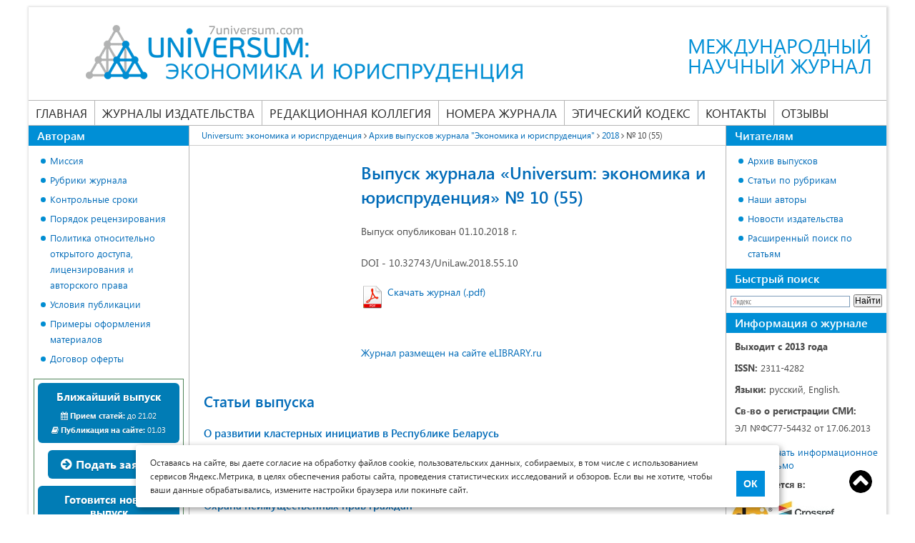

--- FILE ---
content_type: text/html; charset=UTF-8
request_url: https://7universum.com/ru/economy/archive/category/10-56
body_size: 7289
content:
    <!DOCTYPE html>
<html>
    <head>
        <meta charset="UTF-8">
        <title>«Universum: экономика и юриспруденция» № 10 (55)</title>
                        <link rel="canonical" href="https://7universum.com/ru/economy/archive/category/10-56" />
        <style>
            * { margin: 0; padding: 0; -webkit-box-sizing:border-box; -moz-box-sizing:border-box; -o-box-sizing:border-box; -ms-box-sizing:border-box; box-sizing:border-box; outline: none; } article, aside, details, figcaption, figure, footer, header, hgroup, main, nav, section, summary { display: block; } @font-face { font-family: 'Segoe UI'; src: url('/fonts/segoe/SegoeUI.eot'); src: local('Segoe UI'), local('SegoeUI'), url('/fonts/segoe/SegoeUI.eot?#iefix') format('embedded-opentype'), url('/fonts/segoe/SegoeUI.woff') format('woff'), url('/fonts/segoe/SegoeUI.ttf') format('truetype'); font-weight: normal; font-style: normal; font-display: swap; } @font-face { font-family: 'Segoe UI'; src: url('/fonts/segoe/SegoeUI-SemiBold.eot'); src: local('Segoe UI SemiBold'), local('SegoeUI-SemiBold'), url('/fonts/segoe/SegoeUI-SemiBold?#iefix') format('embedded-opentype'), url('/fonts/segoe/SegoeUI-SemiBold.woff') format('woff'), url('/fonts/segoe/SegoeUI-SemiBold.ttf') format('truetype'); font-weight: 600; font-style: normal; font-display: swap; } @font-face { font-family: 'Segoe UI'; src: url('/fonts/segoe/SegoeUI-Bold.eot'); src: local('Segoe UI Bold'), local('SegoeUI-Bold'), url('/fonts/segoe/SegoeUI-Bold.eot?#iefix') format('embedded-opentype'), url('/fonts/segoe/SegoeUI-Bold.woff') format('woff'), url('/fonts/segoe/SegoeUI-Bold.ttf') format('truetype'); font-weight: bold; font-style: normal; font-display: swap; } body { font-family: 'Segoe UI'; font-size: 14px; width: 100%; color: #4a4a4a; } .container { width: 100%; margin: 0 auto; padding: 0 15px; } .row { display: -ms-flexbox; display: flex; -ms-flex-wrap: wrap; flex-wrap: wrap; margin-right: -15px; margin-left: -15px; } @media (min-width: 576px) { .container { max-width: 540px; } } @media (min-width: 768px) { .container { max-width: 720px; } } @media (min-width: 992px) { .container { max-width: 960px; } } @media (min-width: 1260px) { .container { /*max-width: 1170px;*/ max-width: 1230px; } } a { color: #006BB8; text-decoration: none; } a:hover{ text-decoration: underline; } img { vertical-align: middle; } p { line-height: 24px; } article p, table, main ul, main ol { margin-bottom: 20px; } h1 { font-size: 24px; line-height: 34px; color: #006BB8; margin-bottom: 20px; font-weight: 600; } h2 { color: #006BB8; font-size: 21px; line-height: 30px; font-weight: 600; margin: 0 0 20px; } a { color: #006BB8; text-decoration: none; } a:hover{ text-decoration: underline; } img { vertical-align: middle; } p { line-height: 24px; } article p, table, main ul, main ol { margin-bottom: 20px; } h1 { font-size: 24px; line-height: 34px; color: #006BB8; margin-bottom: 20px; font-weight: 600; } h2 { color: #006BB8; font-size: 21px; line-height: 30px; font-weight: 600; margin: 0 0 20px; } /*Таблицы*/ table { width: 100%; border-spacing: 0; border-collapse: collapse; border: none; } table th, table td { padding: 10px; /*border: solid 1px #969696;*/ border-color: #969696; vertical-align: top; text-align: left; } table p:last-child{ margin-bottom: 0; } main ul li, main ol li{ list-style-position: inside; margin-bottom: 10px; } main ul li:last-child, main ol li:last-child{ margin-bottom: 0; } main ul { margin-top: 10px; padding-left: 18px; } main ol { padding-left: 18px; } main ul li { list-style: none; padding-left: 13px; position: relative; } main ul li:before { content: ""; width: 7px; height: 7px; background: #008dd2; border-radius: 50%; position: absolute; left: 0; top: 8px; } main ul li ul, main ol li ul{ margin-bottom: 10px; } main ol ol{margin-top:10px; margin-bottom: 10px;}
        </style>
        <meta name="viewport" content="width=device-width, user-scalable=no, initial-scale=1.0, maximum-scale=1.0, minimum-scale=1.0">
        <script
                src="/js/jquery-3.5.1.min.js"></script>
    </head>
    <body class="not-logged">
        <div class="container">
                <div class="inside_container">
                                            <header class="header">
                            <a href="/ru/economy" class="logo">
    <img src="/image/logo/logo_economy.png" alt="" />

    <span class="slogan">Международный<br> научный журнал</span>
</a>
<div class="nav-icon">
    <span></span>
    <span></span>
    <span></span>
    <span></span>
</div>
<div class="info-block">
    <div class="info">
        <div class="mail"><a href="mailto:economy@7universum.com">economy@7universum.com</a></div>
        <div class="phone"><a href="tel:74999389857">+7 (499) 938-98-57</a></div>
        <!--div class="whats_app"><a href="https://wa.me/74999389857">+7 (499) 938-98-57</a></div-->
        <div class="close">
            <span></span>
            <span></span>
        </div>
    </div>
    <nav class="main-menu">
        <ul>
            <li>
                <a class="" href="/ru/economy">Главная</a>
            </li>
            <li class="publishing">
                <span class="separator"><a href="/ru">Журналы издательства</a></span>
                <ul>
                    <li><a href="/ru/med">Медицина и фармакология</a></li>
                    <li><a href="/ru/tech">Технические науки</a></li>
                    <li><a href="/ru/nature">Химия и биология</a></li>
                    <li><a href="/ru/social">Общественные науки</a></li>
                    <li><a href="/ru/psy">Психология и образование</a></li>
                    <li><a href="/ru/economy">Экономика и юриспруденция</a></li>
                    <li><a href="/ru/philology">Филология и искусствоведение</a></li>
                </ul>
            </li>
            <li>
                <a class="" href="/ru/economy/redaktsionnaya-kollegiya">Редакционная коллегия</a>
            </li>
            <li>
                <span class="separator"><a  href="/ru/economy/archive">Номера журнала</a></span>
                <ul>
                    <li><a class="" href="/ru/economy/archive/now">Ближайший выпуск</a></li>
                    <li><a class="" href="/ru/economy/archive/new">Новый выпуск</a></li>
                    <li><a class="" href="/ru/economy/archive">Архив выпусков</a></li>
                </ul>
            </li>
            <li>
                <a class="" href="/ru/economy/ethics-code">Этический кодекс</a>
            </li>
            <li>
                <a class="" href="/ru/economy/contacts">Контакты</a>
            </li>
            <li>
                <a class="" href="/ru/economy/feedback">Отзывы</a>
            </li>
        </ul>
    </nav>
</div>
                        </header><!-- .header-->
                                        <div class="content">
                        <main>
                                <div class="breadcrumbs">
    <a href="/ru/economy" class="pathway">Universum: экономика и юриспруденция</a>
                        <i class="fa fa-angle-right "></i>
                            <a href="/ru/economy/archive" class="pathway">Архив выпусков журнала &quot;Экономика и юриспруденция&quot;</a>
                                <i class="fa fa-angle-right "></i>
                            <a href="/ru/economy/archive/category/2018" class="pathway">2018</a>
                                <i class="fa fa-angle-right "></i>
                            <span>№ 10 (55)</span>
                        </div>                            <article>
                                    <div class="jornal_info">
        <div class="jornal_photo">
            <img src="https://7universum.com/media/cache/resize_crop/rc/FHTN4V4K/images/cover/economy/55.jpg" alt="">
        </div>
        <div class="journal_text">
            <h1>Выпуск журнала «Universum: экономика и юриспруденция» № 10 (55)</h1>
                        <div class="journal_content"><p>Выпуск опубликован 01.10.2018 г.</p>
<p>DOI - 10.32743/UniLaw.2018.55.10</p>
<p style="margin-top: 13px; line-height: 100%;"><a href="/pdf/economy/10(55)/10(55).pdf" style="line-height: 18px;"><img src="/images/icons/pdf.png" style="margin-right: 5px; float: left;" />Скачать журнал (.pdf)</a></p>
<p> </p>
<p><a href="https://elibrary.ru/contents.asp?id=35639305">Журнал размещен на сайте eLIBRARY.ru</a></p></div>
        </div>
    </div>

            <div class="articles">
            <div class="title_search_block">
                <h2>Статьи выпуска</h2>
            </div>
                                <div class="item">
        <a class="article_link" title="О развитии кластерных инициатив в Республике Беларусь" href="/ru/economy/archive/item/6405">О развитии кластерных инициатив в Республике Беларусь</a>
        <div class="info_article">
            <div class="info_group">
                <div class="authors_article">
                    <i class="fa fa-user" title="Авторы"></i>
                                            <a href="/ru/economy/authors/item/6406">Шулейко Д.Ч.</a>
                                            <a href="/ru/economy/authors/item/6407">Совик Л.Е.</a>
                                    </div>
                <div class="post_date">
                    <i class="fa fa-calendar" title="Дата публикации"></i>
                    21.09.2018
                    <i class="fa fa-eye" title="Количество просмотров"></i>
                    1901
                </div>
            </div>
            <div class="category">
                <i class="fa fa-folder-open" title="Рубрика"></i>
                <a href="/ru/economy/archive/item/06-mirovaya-ekonomika">06. Мировая экономика</a>
            </div>
        </div>
    </div>
    <div class="item">
        <a class="article_link" title="Охрана неимущественных прав граждан" href="/ru/economy/archive/item/6378">Охрана неимущественных прав граждан</a>
        <div class="info_article">
            <div class="info_group">
                <div class="authors_article">
                    <i class="fa fa-user" title="Авторы"></i>
                                            <a href="/ru/economy/authors/item/6379">Воронцова К.С.</a>
                                            <a href="/ru/economy/authors/item/6380">Воронцов С.В.</a>
                                    </div>
                <div class="post_date">
                    <i class="fa fa-calendar" title="Дата публикации"></i>
                    15.09.2018
                    <i class="fa fa-eye" title="Количество просмотров"></i>
                    1339
                </div>
            </div>
            <div class="category">
                <i class="fa fa-folder-open" title="Рубрика"></i>
                <a href="/ru/economy/archive/item/09-grazhdanskoe-pravo-predprinimatelskoe-pravo-semejnoe-pravo-mezhdunarodnoe-chastnoe-pravo">09. Гражданское право, предпринимательское право, семейное право, международное частное право</a>
            </div>
        </div>
    </div>
                    </div>
    
                            </article>
                            <div class="registration_certificate">Журнал зарегистрирован Федеральной службой по надзору в сфере связи, информационных технологий и массовых коммуникаций (Роскомнадзор), регистрационный номер ЭЛ №ФС77-54432 от 17.06.2013<br> Учредитель журнала - ООО «МЦНО»<br> Главный редактор - Гайфуллина Марина Михайловна.</div>
                        </main>
                                                    <aside class="left_sitebar">
                                <div class="block link_block">
    <div class="title_block">Авторам</div>
    <div class="block_content">
        <ul>
            <li><a href="/ru/mission" target="_blank">Миссия</a></li>
            <li><a href="/ru/economy/rubriki">Рубрики журнала</a></li>
            <li><a href="/ru/economy/archive/now">Контрольные сроки</a></li>
            <li><a href="/ru/economy/poryadok-retsenzirovaniya">Порядок рецензирования</a></li>
            <li><a href="/ru/economy/open-access">Политика относительно открытого доступа, лицензирования и авторского права</a></li>
            <li><a href="/ru/economy/trebovaniya-k-oformleniyu-stati">Условия публикации</a></li>
            <li><a href="/ru/economy/primery-oformleniya-materialov">Примеры оформления материалов</a></li>
            <li><a href="/ru/oferta" target="_blank">Договор оферты</a></li>
        </ul>
    </div>
</div>
<div class="block magazine_issue">
    <div class="magazine_content">
        <a href="/ru/economy/archive/now" class="group btn">
            <span class="title">Ближайший выпуск</span>
            <span class="reception"><i class="fa fa-calendar"></i> <strong>Прием статей:</strong> до 21.02</span>
            <span class="publication"><i class="fa fa-book"></i> <strong>Публикация на сайте:</strong> 01.03</span>
        </a>
        <div class="apply">
            <a class="btn" href="/ru/economy/add"><i class="fa fa-arrow-circle-right"></i> Подать заявку</a>
        </div>
                    <a href="/ru/economy/archive/ready" class="group btn">
                <span class="title">Готовится новый выпуск</span>
                <span><i class="fa fa-book"></i> 2(136) от 01.02.2026.</span>
            </a>
            </div>
</div>
<div class="block contacts">
    <div class="title_block">Контакты</div>
    <div class="block_content">
        <p>Мы будем рады ответить на Ваши вопросы в рабочие дни <br>с 8.00 до 17.00</p>
        <p><a href="tel:+74999389857"><i class="fa fa-phone"></i> +7 (499) 938-98-57</a></p>
        <p><a target="_blank" href="https://t.me/Universum_com_bot"><i class="fa fa-telegram"></i> <span style="color: #4a4a4a;">Telegram:</span> 7universum</a></p>
        <p><a target="_blank" href="https://wa.me/79609483038"><i class="fa fa-whatsapp"></i> +79609483038</a></p>
        <p><a href="mailto:economy@7universum.com" style="line-height: 21px;"><i class="fa fa-envelope"></i> economy@7universum.com</a></p>
    </div>
</div>                            </aside>
                            <aside class="right_sitebar">
                                <div class="block link_block">
    <div class="title_block">Читателям</div>
    <div class="block_content">
        <ul>
            <li><a href="/ru/economy/archive">Архив выпусков</a></li>
            <li><a href="/ru/economy/archive/categories">Статьи по рубрикам</a></li>
            <li><a href="/ru/economy/authors">Наши авторы</a></li>
            <li><a href="/ru/news">Новости издательства</a></li>
            <li><a href="/ru/economy/archive/search-2">Расширенный поиск по статьям</a></li>
        </ul>
    </div>
</div>
<div class="block search">
        <div class="title_block">Быстрый поиск</div>
        <div class="block_content">
                                        <div class="ya-site-form ya-site-form_inited_no" onclick="return {'action':'/ru/economy/archive/searchresults','arrow':false,'bg':'transparent','fontsize':12,'fg':'#000000','language':'ru','logo':'rb','publicname':'Поиск по 7universum.com: Экономика и юриспруденция','suggest':false,'target':'_self','tld':'ru','type':2,'searchid':2100699,'webopt':false,'websearch':false,'input_fg':'#000000','input_bg':'#FFFFFF','input_fontStyle':'normal','input_fontWeight':'normal','input_placeholder':null,'input_placeholderColor':'#000000','input_borderColor':'#7F9DB9'}"><form action="https://yandex.ru/sitesearch" method="get" target="_self"><input name="searchid" value="2100699" type="hidden" /><input name="l10n" value="ru" type="hidden" /><input name="reqenc" value="" type="hidden" /><input name="text" value="" type="text" /><input value="Найти" type="submit" /></form></div>
                        <script type="text/javascript">// <![CDATA[
                                (function(w, d, c) {
                                        var s = d.createElement('script'),
                                                h = d.getElementsByTagName('script')[0],
                                                e = d.documentElement;
                                        if ((' ' + e.className + ' ').indexOf(' ya-page_js_yes ') === -1) {
                                                e.className += ' ya-page_js_yes';
                                        }
                                        s.type = 'text/javascript';
                                        s.async = true;
                                        s.charset = 'utf-8';
                                        s.src = (d.location.protocol === 'https:' ? 'https:' : 'http:') + '//site.yandex.net/v2.0/js/all.js';
                                        h.parentNode.insertBefore(s, h);
                                        (w[c] || (w[c] = [])).push(function() {
                                                Ya.Site.Form.init()
                                        })
                                })(window, document, 'yandex_site_callbacks');
                                // ]]></script>
                                </div>
</div>
<div class="block partners">
    <div class="title_block">Информация о журнале</div>
    <div class="block_content">
                    <p><strong>Выходит с 2013 года</strong></p>
            <p style="margin-top: 6px;"><strong>ISSN:</strong> 2311-4282</p>
            <p style="margin-top: 6px;"><strong>Языки:</strong> русский, English.</p>
            <p style="margin-top: 6px;"><strong>Св-во о регистрации СМИ:</strong> </p>
            <p>ЭЛ №ФС77-54432 от 17.06.2013</p>
            <p style="margin-top: 13px; line-height: 100%;"><a target="_blank" href="/files/economy/info_mail.pdf" style="line-height: 18px;"><img src="/images/icons/pdf.png" style="margin-right: 5px; float: left;" />Скачать информационное письмо</a></p>
            <p style="margin-top: 6px;"><strong>Размещается в:</strong> </p>
            <div class="partners_logo">
                <div>
                    <img alt="doi:" src="/images/banners/doi.jpg" />
                </div>
                <div>
                    <a href="http://elibrary.ru/title_about.asp?id=38443" target="_blank"><img src="/images/banners/elibrary.png" title="" /></a>
                </div>
                <div>
                    <a href="https://cyberleninka.ru/journal/n/universum-ekonomika-i-yurisprudentsiya" target="_blank"><img src="/images/banners/cyberleninka.png" alt="cyberleninka" /></a>
                </div>
                <div>
                    <a href="http://scholar.google.ru/scholar?q=Universum%3A+экономика+и+юриспруденция&amp;btnG=&amp;hl=ru&amp;as_sdt=0%2C5" target="_blank"><img src="/images/banners/google_scholar.gif" alt="google scholar" /></a>
                </div>
                <div>
                    <a onclick="window.open('/files/economy/Universum_Ekonomika_i_Yurisprudentsiya_economy.pdf', '', 'width=900,height=500,toolbar=no,location=no,menubar=no,copyhistory=no,status=no,directories=no,scrollbars=yes,resizable=no'); return false;" href="/files/economy/Universum_Ekonomika_i_Yurisprudentsiya_economy.pdf" target="_blank"><img src="/images/banners/Ulrich's Periodicals Directory.jpg" alt="Ulrich's Periodicals Directory" title="" /></a>
                </div>
                <div>
                    <a href="https://ideas.repec.org/s/scn/032054.html" target="_blank"><img src="/images/banners/repec.gif" alt="" /></a>
                </div>
                <div>
                    <img src="/images/banners/open_access.jpg" alt="Open Access" />
                </div>
                <div>
                    <a href="https://portal.issn.org/resource/ISSN/2311-4282">
                        <img src="/images/banners/issn_internat.jpg" alt="ISSN" />
                        <img style="margin-top: 10px;" src="/images/banners/road.jpg" alt="ROAD" />
                    </a>
                </div>
                <div>
                    <a href="https://journals.indexcopernicus.com/search/details?id=67539&lang=en">
                        <img src="/images/banners/index_copernicus.jpg" alt="Index Copernicus" />
                        <img style="margin-top: 10px;" src="/images/banners/word_jornals.jpg" alt="ICI World of Journals " />
                    </a>
                </div>
                <div>
                    <a href="http://www.citefactor.org/journal/index/21315#.WyHYFVUzaUk" target="_blank"><img src="/images/banners/CiteFactor.png" alt="CiteFactor" /></a>
                </div>
                <div>
                    <a href="http://www.viniti.ru" target="_blank"><img src="/images/banners/viniti.jpg" alt="viniti" /></a>
                </div>
            </div>
                <div class="apply d-none d-lg-block mb-20">
            <a class="btn" href="/ru/economy/add"><i class="fa fa-arrow-circle-right"></i> Подать заявку</a>
        </div>
    </div>
</div>                            </aside>
                                            </div>
                    <!-- .content -->
                    <footer class="footer">
                        <div>
    <div><a href="https://creativecommons.org/licenses/by/4.0/" target="_blank" rel="license"><img alt="Лицензия Creative Commons" style="border-width: 0;" src="https://licensebuttons.net/l/by/4.0/88x31.png"></a></div>
    <div><img src="/image/16.png" style="width: 32px;height: 32px;"></div>
    <div class="copyright">© Научные журналы Universum, 2013-2026 (ООО "Международный центр науки и образования") ИНН: 7715904374 ОГРН: 1127746101449<br><span>Это произведение доступно по <a href="http://creativecommons.org/licenses/by/4.0/deed.ru" target="_blank" rel="license">лицензии Creative Commons «Attribution» («Атрибуция») 4.0 Непортированная</a>.</span></div>
</div>                    </footer>
                </div>
            <div class="top"><a href="#" id="top" style="display: inline;">Top</a></div>
        </div>
        <link rel="stylesheet" type="text/css" href="/css/style.css?v=1.93">
        <link rel="stylesheet" type="text/css" href="/css/media.css?v=1.21">
        <link rel="stylesheet" type="text/css" href="/css/ui.css?v=1.93">
        <link rel="stylesheet" type="text/css" href="/css/font-awesome.min.css">
        <link rel="preload" href="/css/font-awesome.min.css" as="style">
                    <link rel="stylesheet" type="text/css" href="/css/site/economy.css">
                        <!-- Yandex.Metrika counter -->
        <script type="text/javascript">
            (function (d, w, c) {
                (w[c] = w[c] || []).push(function() {
                    try {
                        w.yaCounter22348357 = new Ya.Metrika2({
                            id:22348357,
                            clickmap:true,
                            trackLinks:true,
                            accurateTrackBounce:true,
                            webvisor:true
                        });
                    } catch(e) { }
                });

                var n = d.getElementsByTagName("script")[0],
                    s = d.createElement("script"),
                    f = function () { n.parentNode.insertBefore(s, n); };
                s.type = "text/javascript";
                s.async = true;
                s.src = "https://mc.yandex.ru/metrika/tag.js";

                if (w.opera == "[object Opera]") {
                    d.addEventListener("DOMContentLoaded", f, false);
                } else { f(); }
            })(document, window, "yandex_metrika_callbacks2");
        </script>
        <noscript><div><img src="https://mc.yandex.ru/watch/22348357" style="position:absolute; left:-9999px;" alt="" /></div></noscript>
        <!-- /Yandex.Metrika counter -->
            <!-- Begin Talk-Me {literal} -->
        <script type='text/javascript'>
            (function(d, w, m) {
                window.supportAPIMethod = m;
                var s = d.createElement('script');
                s.type ='text/javascript'; s.id = 'supportScript'; s.charset = 'utf-8';
                s.async = true;
                var id = '86aa32a62a1735e38616a7a2d4f55110';
                s.src = 'https://lcab.talk-me.ru/support/support.js?h='+id;
                var sc = d.getElementsByTagName('script')[0];
                w[m] = w[m] || function() { (w[m].q = w[m].q || []).push(arguments); };
                if (sc) sc.parentNode.insertBefore(s, sc);
                else d.documentElement.firstChild.appendChild(s);
            })(document, window, 'TalkMe');
        </script>
        <!-- {/literal} End Talk-Me -->
            <script src="/js/script.js?v=1.51"></script>
                <div id="cookie_notification">
            <p>Оставаясь на сайте, вы даете согласие на обработку файлов cookie, пользовательских данных, собираемых, в том числе с использованием сервисов Яндекс.Метрика, в целях обеспечения работы сайта, проведения статистических исследований и обзоров. Если вы не хотите, чтобы ваши данные обрабатывались, измените настройки браузера или покиньте сайт.</p>
            <button class="button cookie_accept">ОК</button>
        </div>
    </body>
</html>
